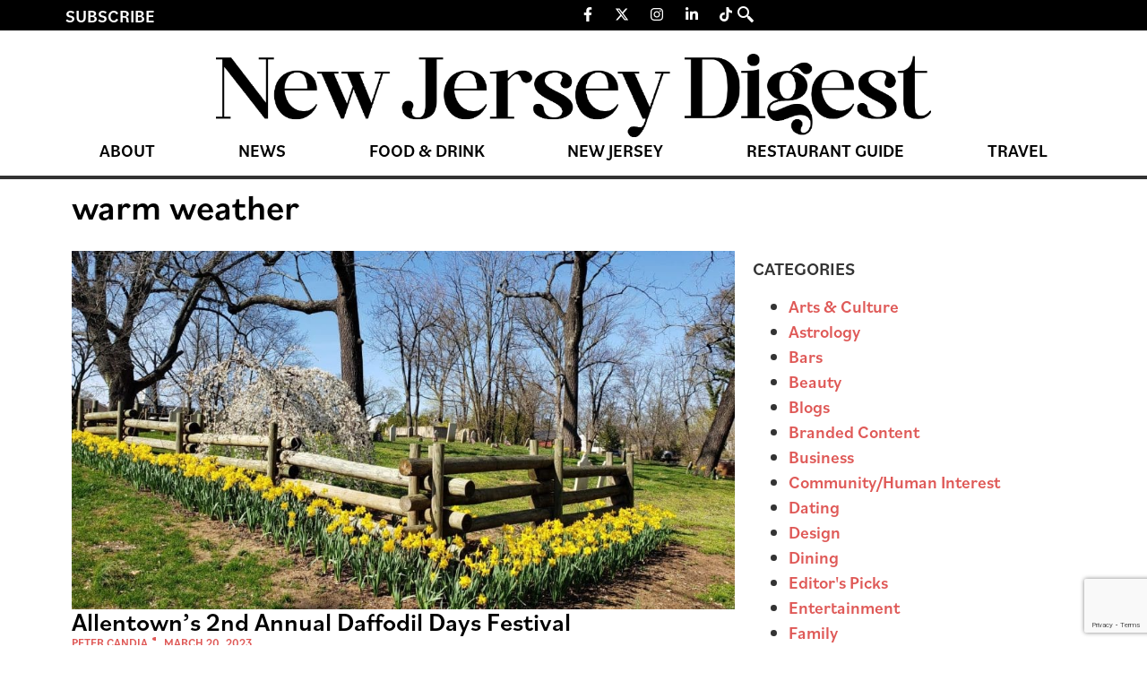

--- FILE ---
content_type: text/html; charset=utf-8
request_url: https://www.google.com/recaptcha/api2/anchor?ar=1&k=6LeG7HMrAAAAAPiFYXyzYwWsOimZmgKia3t31pUV&co=aHR0cHM6Ly90aGVkaWdlc3RvbmxpbmUuY29tOjQ0Mw..&hl=en&v=PoyoqOPhxBO7pBk68S4YbpHZ&size=invisible&anchor-ms=20000&execute-ms=30000&cb=9meaytnwerws
body_size: 48657
content:
<!DOCTYPE HTML><html dir="ltr" lang="en"><head><meta http-equiv="Content-Type" content="text/html; charset=UTF-8">
<meta http-equiv="X-UA-Compatible" content="IE=edge">
<title>reCAPTCHA</title>
<style type="text/css">
/* cyrillic-ext */
@font-face {
  font-family: 'Roboto';
  font-style: normal;
  font-weight: 400;
  font-stretch: 100%;
  src: url(//fonts.gstatic.com/s/roboto/v48/KFO7CnqEu92Fr1ME7kSn66aGLdTylUAMa3GUBHMdazTgWw.woff2) format('woff2');
  unicode-range: U+0460-052F, U+1C80-1C8A, U+20B4, U+2DE0-2DFF, U+A640-A69F, U+FE2E-FE2F;
}
/* cyrillic */
@font-face {
  font-family: 'Roboto';
  font-style: normal;
  font-weight: 400;
  font-stretch: 100%;
  src: url(//fonts.gstatic.com/s/roboto/v48/KFO7CnqEu92Fr1ME7kSn66aGLdTylUAMa3iUBHMdazTgWw.woff2) format('woff2');
  unicode-range: U+0301, U+0400-045F, U+0490-0491, U+04B0-04B1, U+2116;
}
/* greek-ext */
@font-face {
  font-family: 'Roboto';
  font-style: normal;
  font-weight: 400;
  font-stretch: 100%;
  src: url(//fonts.gstatic.com/s/roboto/v48/KFO7CnqEu92Fr1ME7kSn66aGLdTylUAMa3CUBHMdazTgWw.woff2) format('woff2');
  unicode-range: U+1F00-1FFF;
}
/* greek */
@font-face {
  font-family: 'Roboto';
  font-style: normal;
  font-weight: 400;
  font-stretch: 100%;
  src: url(//fonts.gstatic.com/s/roboto/v48/KFO7CnqEu92Fr1ME7kSn66aGLdTylUAMa3-UBHMdazTgWw.woff2) format('woff2');
  unicode-range: U+0370-0377, U+037A-037F, U+0384-038A, U+038C, U+038E-03A1, U+03A3-03FF;
}
/* math */
@font-face {
  font-family: 'Roboto';
  font-style: normal;
  font-weight: 400;
  font-stretch: 100%;
  src: url(//fonts.gstatic.com/s/roboto/v48/KFO7CnqEu92Fr1ME7kSn66aGLdTylUAMawCUBHMdazTgWw.woff2) format('woff2');
  unicode-range: U+0302-0303, U+0305, U+0307-0308, U+0310, U+0312, U+0315, U+031A, U+0326-0327, U+032C, U+032F-0330, U+0332-0333, U+0338, U+033A, U+0346, U+034D, U+0391-03A1, U+03A3-03A9, U+03B1-03C9, U+03D1, U+03D5-03D6, U+03F0-03F1, U+03F4-03F5, U+2016-2017, U+2034-2038, U+203C, U+2040, U+2043, U+2047, U+2050, U+2057, U+205F, U+2070-2071, U+2074-208E, U+2090-209C, U+20D0-20DC, U+20E1, U+20E5-20EF, U+2100-2112, U+2114-2115, U+2117-2121, U+2123-214F, U+2190, U+2192, U+2194-21AE, U+21B0-21E5, U+21F1-21F2, U+21F4-2211, U+2213-2214, U+2216-22FF, U+2308-230B, U+2310, U+2319, U+231C-2321, U+2336-237A, U+237C, U+2395, U+239B-23B7, U+23D0, U+23DC-23E1, U+2474-2475, U+25AF, U+25B3, U+25B7, U+25BD, U+25C1, U+25CA, U+25CC, U+25FB, U+266D-266F, U+27C0-27FF, U+2900-2AFF, U+2B0E-2B11, U+2B30-2B4C, U+2BFE, U+3030, U+FF5B, U+FF5D, U+1D400-1D7FF, U+1EE00-1EEFF;
}
/* symbols */
@font-face {
  font-family: 'Roboto';
  font-style: normal;
  font-weight: 400;
  font-stretch: 100%;
  src: url(//fonts.gstatic.com/s/roboto/v48/KFO7CnqEu92Fr1ME7kSn66aGLdTylUAMaxKUBHMdazTgWw.woff2) format('woff2');
  unicode-range: U+0001-000C, U+000E-001F, U+007F-009F, U+20DD-20E0, U+20E2-20E4, U+2150-218F, U+2190, U+2192, U+2194-2199, U+21AF, U+21E6-21F0, U+21F3, U+2218-2219, U+2299, U+22C4-22C6, U+2300-243F, U+2440-244A, U+2460-24FF, U+25A0-27BF, U+2800-28FF, U+2921-2922, U+2981, U+29BF, U+29EB, U+2B00-2BFF, U+4DC0-4DFF, U+FFF9-FFFB, U+10140-1018E, U+10190-1019C, U+101A0, U+101D0-101FD, U+102E0-102FB, U+10E60-10E7E, U+1D2C0-1D2D3, U+1D2E0-1D37F, U+1F000-1F0FF, U+1F100-1F1AD, U+1F1E6-1F1FF, U+1F30D-1F30F, U+1F315, U+1F31C, U+1F31E, U+1F320-1F32C, U+1F336, U+1F378, U+1F37D, U+1F382, U+1F393-1F39F, U+1F3A7-1F3A8, U+1F3AC-1F3AF, U+1F3C2, U+1F3C4-1F3C6, U+1F3CA-1F3CE, U+1F3D4-1F3E0, U+1F3ED, U+1F3F1-1F3F3, U+1F3F5-1F3F7, U+1F408, U+1F415, U+1F41F, U+1F426, U+1F43F, U+1F441-1F442, U+1F444, U+1F446-1F449, U+1F44C-1F44E, U+1F453, U+1F46A, U+1F47D, U+1F4A3, U+1F4B0, U+1F4B3, U+1F4B9, U+1F4BB, U+1F4BF, U+1F4C8-1F4CB, U+1F4D6, U+1F4DA, U+1F4DF, U+1F4E3-1F4E6, U+1F4EA-1F4ED, U+1F4F7, U+1F4F9-1F4FB, U+1F4FD-1F4FE, U+1F503, U+1F507-1F50B, U+1F50D, U+1F512-1F513, U+1F53E-1F54A, U+1F54F-1F5FA, U+1F610, U+1F650-1F67F, U+1F687, U+1F68D, U+1F691, U+1F694, U+1F698, U+1F6AD, U+1F6B2, U+1F6B9-1F6BA, U+1F6BC, U+1F6C6-1F6CF, U+1F6D3-1F6D7, U+1F6E0-1F6EA, U+1F6F0-1F6F3, U+1F6F7-1F6FC, U+1F700-1F7FF, U+1F800-1F80B, U+1F810-1F847, U+1F850-1F859, U+1F860-1F887, U+1F890-1F8AD, U+1F8B0-1F8BB, U+1F8C0-1F8C1, U+1F900-1F90B, U+1F93B, U+1F946, U+1F984, U+1F996, U+1F9E9, U+1FA00-1FA6F, U+1FA70-1FA7C, U+1FA80-1FA89, U+1FA8F-1FAC6, U+1FACE-1FADC, U+1FADF-1FAE9, U+1FAF0-1FAF8, U+1FB00-1FBFF;
}
/* vietnamese */
@font-face {
  font-family: 'Roboto';
  font-style: normal;
  font-weight: 400;
  font-stretch: 100%;
  src: url(//fonts.gstatic.com/s/roboto/v48/KFO7CnqEu92Fr1ME7kSn66aGLdTylUAMa3OUBHMdazTgWw.woff2) format('woff2');
  unicode-range: U+0102-0103, U+0110-0111, U+0128-0129, U+0168-0169, U+01A0-01A1, U+01AF-01B0, U+0300-0301, U+0303-0304, U+0308-0309, U+0323, U+0329, U+1EA0-1EF9, U+20AB;
}
/* latin-ext */
@font-face {
  font-family: 'Roboto';
  font-style: normal;
  font-weight: 400;
  font-stretch: 100%;
  src: url(//fonts.gstatic.com/s/roboto/v48/KFO7CnqEu92Fr1ME7kSn66aGLdTylUAMa3KUBHMdazTgWw.woff2) format('woff2');
  unicode-range: U+0100-02BA, U+02BD-02C5, U+02C7-02CC, U+02CE-02D7, U+02DD-02FF, U+0304, U+0308, U+0329, U+1D00-1DBF, U+1E00-1E9F, U+1EF2-1EFF, U+2020, U+20A0-20AB, U+20AD-20C0, U+2113, U+2C60-2C7F, U+A720-A7FF;
}
/* latin */
@font-face {
  font-family: 'Roboto';
  font-style: normal;
  font-weight: 400;
  font-stretch: 100%;
  src: url(//fonts.gstatic.com/s/roboto/v48/KFO7CnqEu92Fr1ME7kSn66aGLdTylUAMa3yUBHMdazQ.woff2) format('woff2');
  unicode-range: U+0000-00FF, U+0131, U+0152-0153, U+02BB-02BC, U+02C6, U+02DA, U+02DC, U+0304, U+0308, U+0329, U+2000-206F, U+20AC, U+2122, U+2191, U+2193, U+2212, U+2215, U+FEFF, U+FFFD;
}
/* cyrillic-ext */
@font-face {
  font-family: 'Roboto';
  font-style: normal;
  font-weight: 500;
  font-stretch: 100%;
  src: url(//fonts.gstatic.com/s/roboto/v48/KFO7CnqEu92Fr1ME7kSn66aGLdTylUAMa3GUBHMdazTgWw.woff2) format('woff2');
  unicode-range: U+0460-052F, U+1C80-1C8A, U+20B4, U+2DE0-2DFF, U+A640-A69F, U+FE2E-FE2F;
}
/* cyrillic */
@font-face {
  font-family: 'Roboto';
  font-style: normal;
  font-weight: 500;
  font-stretch: 100%;
  src: url(//fonts.gstatic.com/s/roboto/v48/KFO7CnqEu92Fr1ME7kSn66aGLdTylUAMa3iUBHMdazTgWw.woff2) format('woff2');
  unicode-range: U+0301, U+0400-045F, U+0490-0491, U+04B0-04B1, U+2116;
}
/* greek-ext */
@font-face {
  font-family: 'Roboto';
  font-style: normal;
  font-weight: 500;
  font-stretch: 100%;
  src: url(//fonts.gstatic.com/s/roboto/v48/KFO7CnqEu92Fr1ME7kSn66aGLdTylUAMa3CUBHMdazTgWw.woff2) format('woff2');
  unicode-range: U+1F00-1FFF;
}
/* greek */
@font-face {
  font-family: 'Roboto';
  font-style: normal;
  font-weight: 500;
  font-stretch: 100%;
  src: url(//fonts.gstatic.com/s/roboto/v48/KFO7CnqEu92Fr1ME7kSn66aGLdTylUAMa3-UBHMdazTgWw.woff2) format('woff2');
  unicode-range: U+0370-0377, U+037A-037F, U+0384-038A, U+038C, U+038E-03A1, U+03A3-03FF;
}
/* math */
@font-face {
  font-family: 'Roboto';
  font-style: normal;
  font-weight: 500;
  font-stretch: 100%;
  src: url(//fonts.gstatic.com/s/roboto/v48/KFO7CnqEu92Fr1ME7kSn66aGLdTylUAMawCUBHMdazTgWw.woff2) format('woff2');
  unicode-range: U+0302-0303, U+0305, U+0307-0308, U+0310, U+0312, U+0315, U+031A, U+0326-0327, U+032C, U+032F-0330, U+0332-0333, U+0338, U+033A, U+0346, U+034D, U+0391-03A1, U+03A3-03A9, U+03B1-03C9, U+03D1, U+03D5-03D6, U+03F0-03F1, U+03F4-03F5, U+2016-2017, U+2034-2038, U+203C, U+2040, U+2043, U+2047, U+2050, U+2057, U+205F, U+2070-2071, U+2074-208E, U+2090-209C, U+20D0-20DC, U+20E1, U+20E5-20EF, U+2100-2112, U+2114-2115, U+2117-2121, U+2123-214F, U+2190, U+2192, U+2194-21AE, U+21B0-21E5, U+21F1-21F2, U+21F4-2211, U+2213-2214, U+2216-22FF, U+2308-230B, U+2310, U+2319, U+231C-2321, U+2336-237A, U+237C, U+2395, U+239B-23B7, U+23D0, U+23DC-23E1, U+2474-2475, U+25AF, U+25B3, U+25B7, U+25BD, U+25C1, U+25CA, U+25CC, U+25FB, U+266D-266F, U+27C0-27FF, U+2900-2AFF, U+2B0E-2B11, U+2B30-2B4C, U+2BFE, U+3030, U+FF5B, U+FF5D, U+1D400-1D7FF, U+1EE00-1EEFF;
}
/* symbols */
@font-face {
  font-family: 'Roboto';
  font-style: normal;
  font-weight: 500;
  font-stretch: 100%;
  src: url(//fonts.gstatic.com/s/roboto/v48/KFO7CnqEu92Fr1ME7kSn66aGLdTylUAMaxKUBHMdazTgWw.woff2) format('woff2');
  unicode-range: U+0001-000C, U+000E-001F, U+007F-009F, U+20DD-20E0, U+20E2-20E4, U+2150-218F, U+2190, U+2192, U+2194-2199, U+21AF, U+21E6-21F0, U+21F3, U+2218-2219, U+2299, U+22C4-22C6, U+2300-243F, U+2440-244A, U+2460-24FF, U+25A0-27BF, U+2800-28FF, U+2921-2922, U+2981, U+29BF, U+29EB, U+2B00-2BFF, U+4DC0-4DFF, U+FFF9-FFFB, U+10140-1018E, U+10190-1019C, U+101A0, U+101D0-101FD, U+102E0-102FB, U+10E60-10E7E, U+1D2C0-1D2D3, U+1D2E0-1D37F, U+1F000-1F0FF, U+1F100-1F1AD, U+1F1E6-1F1FF, U+1F30D-1F30F, U+1F315, U+1F31C, U+1F31E, U+1F320-1F32C, U+1F336, U+1F378, U+1F37D, U+1F382, U+1F393-1F39F, U+1F3A7-1F3A8, U+1F3AC-1F3AF, U+1F3C2, U+1F3C4-1F3C6, U+1F3CA-1F3CE, U+1F3D4-1F3E0, U+1F3ED, U+1F3F1-1F3F3, U+1F3F5-1F3F7, U+1F408, U+1F415, U+1F41F, U+1F426, U+1F43F, U+1F441-1F442, U+1F444, U+1F446-1F449, U+1F44C-1F44E, U+1F453, U+1F46A, U+1F47D, U+1F4A3, U+1F4B0, U+1F4B3, U+1F4B9, U+1F4BB, U+1F4BF, U+1F4C8-1F4CB, U+1F4D6, U+1F4DA, U+1F4DF, U+1F4E3-1F4E6, U+1F4EA-1F4ED, U+1F4F7, U+1F4F9-1F4FB, U+1F4FD-1F4FE, U+1F503, U+1F507-1F50B, U+1F50D, U+1F512-1F513, U+1F53E-1F54A, U+1F54F-1F5FA, U+1F610, U+1F650-1F67F, U+1F687, U+1F68D, U+1F691, U+1F694, U+1F698, U+1F6AD, U+1F6B2, U+1F6B9-1F6BA, U+1F6BC, U+1F6C6-1F6CF, U+1F6D3-1F6D7, U+1F6E0-1F6EA, U+1F6F0-1F6F3, U+1F6F7-1F6FC, U+1F700-1F7FF, U+1F800-1F80B, U+1F810-1F847, U+1F850-1F859, U+1F860-1F887, U+1F890-1F8AD, U+1F8B0-1F8BB, U+1F8C0-1F8C1, U+1F900-1F90B, U+1F93B, U+1F946, U+1F984, U+1F996, U+1F9E9, U+1FA00-1FA6F, U+1FA70-1FA7C, U+1FA80-1FA89, U+1FA8F-1FAC6, U+1FACE-1FADC, U+1FADF-1FAE9, U+1FAF0-1FAF8, U+1FB00-1FBFF;
}
/* vietnamese */
@font-face {
  font-family: 'Roboto';
  font-style: normal;
  font-weight: 500;
  font-stretch: 100%;
  src: url(//fonts.gstatic.com/s/roboto/v48/KFO7CnqEu92Fr1ME7kSn66aGLdTylUAMa3OUBHMdazTgWw.woff2) format('woff2');
  unicode-range: U+0102-0103, U+0110-0111, U+0128-0129, U+0168-0169, U+01A0-01A1, U+01AF-01B0, U+0300-0301, U+0303-0304, U+0308-0309, U+0323, U+0329, U+1EA0-1EF9, U+20AB;
}
/* latin-ext */
@font-face {
  font-family: 'Roboto';
  font-style: normal;
  font-weight: 500;
  font-stretch: 100%;
  src: url(//fonts.gstatic.com/s/roboto/v48/KFO7CnqEu92Fr1ME7kSn66aGLdTylUAMa3KUBHMdazTgWw.woff2) format('woff2');
  unicode-range: U+0100-02BA, U+02BD-02C5, U+02C7-02CC, U+02CE-02D7, U+02DD-02FF, U+0304, U+0308, U+0329, U+1D00-1DBF, U+1E00-1E9F, U+1EF2-1EFF, U+2020, U+20A0-20AB, U+20AD-20C0, U+2113, U+2C60-2C7F, U+A720-A7FF;
}
/* latin */
@font-face {
  font-family: 'Roboto';
  font-style: normal;
  font-weight: 500;
  font-stretch: 100%;
  src: url(//fonts.gstatic.com/s/roboto/v48/KFO7CnqEu92Fr1ME7kSn66aGLdTylUAMa3yUBHMdazQ.woff2) format('woff2');
  unicode-range: U+0000-00FF, U+0131, U+0152-0153, U+02BB-02BC, U+02C6, U+02DA, U+02DC, U+0304, U+0308, U+0329, U+2000-206F, U+20AC, U+2122, U+2191, U+2193, U+2212, U+2215, U+FEFF, U+FFFD;
}
/* cyrillic-ext */
@font-face {
  font-family: 'Roboto';
  font-style: normal;
  font-weight: 900;
  font-stretch: 100%;
  src: url(//fonts.gstatic.com/s/roboto/v48/KFO7CnqEu92Fr1ME7kSn66aGLdTylUAMa3GUBHMdazTgWw.woff2) format('woff2');
  unicode-range: U+0460-052F, U+1C80-1C8A, U+20B4, U+2DE0-2DFF, U+A640-A69F, U+FE2E-FE2F;
}
/* cyrillic */
@font-face {
  font-family: 'Roboto';
  font-style: normal;
  font-weight: 900;
  font-stretch: 100%;
  src: url(//fonts.gstatic.com/s/roboto/v48/KFO7CnqEu92Fr1ME7kSn66aGLdTylUAMa3iUBHMdazTgWw.woff2) format('woff2');
  unicode-range: U+0301, U+0400-045F, U+0490-0491, U+04B0-04B1, U+2116;
}
/* greek-ext */
@font-face {
  font-family: 'Roboto';
  font-style: normal;
  font-weight: 900;
  font-stretch: 100%;
  src: url(//fonts.gstatic.com/s/roboto/v48/KFO7CnqEu92Fr1ME7kSn66aGLdTylUAMa3CUBHMdazTgWw.woff2) format('woff2');
  unicode-range: U+1F00-1FFF;
}
/* greek */
@font-face {
  font-family: 'Roboto';
  font-style: normal;
  font-weight: 900;
  font-stretch: 100%;
  src: url(//fonts.gstatic.com/s/roboto/v48/KFO7CnqEu92Fr1ME7kSn66aGLdTylUAMa3-UBHMdazTgWw.woff2) format('woff2');
  unicode-range: U+0370-0377, U+037A-037F, U+0384-038A, U+038C, U+038E-03A1, U+03A3-03FF;
}
/* math */
@font-face {
  font-family: 'Roboto';
  font-style: normal;
  font-weight: 900;
  font-stretch: 100%;
  src: url(//fonts.gstatic.com/s/roboto/v48/KFO7CnqEu92Fr1ME7kSn66aGLdTylUAMawCUBHMdazTgWw.woff2) format('woff2');
  unicode-range: U+0302-0303, U+0305, U+0307-0308, U+0310, U+0312, U+0315, U+031A, U+0326-0327, U+032C, U+032F-0330, U+0332-0333, U+0338, U+033A, U+0346, U+034D, U+0391-03A1, U+03A3-03A9, U+03B1-03C9, U+03D1, U+03D5-03D6, U+03F0-03F1, U+03F4-03F5, U+2016-2017, U+2034-2038, U+203C, U+2040, U+2043, U+2047, U+2050, U+2057, U+205F, U+2070-2071, U+2074-208E, U+2090-209C, U+20D0-20DC, U+20E1, U+20E5-20EF, U+2100-2112, U+2114-2115, U+2117-2121, U+2123-214F, U+2190, U+2192, U+2194-21AE, U+21B0-21E5, U+21F1-21F2, U+21F4-2211, U+2213-2214, U+2216-22FF, U+2308-230B, U+2310, U+2319, U+231C-2321, U+2336-237A, U+237C, U+2395, U+239B-23B7, U+23D0, U+23DC-23E1, U+2474-2475, U+25AF, U+25B3, U+25B7, U+25BD, U+25C1, U+25CA, U+25CC, U+25FB, U+266D-266F, U+27C0-27FF, U+2900-2AFF, U+2B0E-2B11, U+2B30-2B4C, U+2BFE, U+3030, U+FF5B, U+FF5D, U+1D400-1D7FF, U+1EE00-1EEFF;
}
/* symbols */
@font-face {
  font-family: 'Roboto';
  font-style: normal;
  font-weight: 900;
  font-stretch: 100%;
  src: url(//fonts.gstatic.com/s/roboto/v48/KFO7CnqEu92Fr1ME7kSn66aGLdTylUAMaxKUBHMdazTgWw.woff2) format('woff2');
  unicode-range: U+0001-000C, U+000E-001F, U+007F-009F, U+20DD-20E0, U+20E2-20E4, U+2150-218F, U+2190, U+2192, U+2194-2199, U+21AF, U+21E6-21F0, U+21F3, U+2218-2219, U+2299, U+22C4-22C6, U+2300-243F, U+2440-244A, U+2460-24FF, U+25A0-27BF, U+2800-28FF, U+2921-2922, U+2981, U+29BF, U+29EB, U+2B00-2BFF, U+4DC0-4DFF, U+FFF9-FFFB, U+10140-1018E, U+10190-1019C, U+101A0, U+101D0-101FD, U+102E0-102FB, U+10E60-10E7E, U+1D2C0-1D2D3, U+1D2E0-1D37F, U+1F000-1F0FF, U+1F100-1F1AD, U+1F1E6-1F1FF, U+1F30D-1F30F, U+1F315, U+1F31C, U+1F31E, U+1F320-1F32C, U+1F336, U+1F378, U+1F37D, U+1F382, U+1F393-1F39F, U+1F3A7-1F3A8, U+1F3AC-1F3AF, U+1F3C2, U+1F3C4-1F3C6, U+1F3CA-1F3CE, U+1F3D4-1F3E0, U+1F3ED, U+1F3F1-1F3F3, U+1F3F5-1F3F7, U+1F408, U+1F415, U+1F41F, U+1F426, U+1F43F, U+1F441-1F442, U+1F444, U+1F446-1F449, U+1F44C-1F44E, U+1F453, U+1F46A, U+1F47D, U+1F4A3, U+1F4B0, U+1F4B3, U+1F4B9, U+1F4BB, U+1F4BF, U+1F4C8-1F4CB, U+1F4D6, U+1F4DA, U+1F4DF, U+1F4E3-1F4E6, U+1F4EA-1F4ED, U+1F4F7, U+1F4F9-1F4FB, U+1F4FD-1F4FE, U+1F503, U+1F507-1F50B, U+1F50D, U+1F512-1F513, U+1F53E-1F54A, U+1F54F-1F5FA, U+1F610, U+1F650-1F67F, U+1F687, U+1F68D, U+1F691, U+1F694, U+1F698, U+1F6AD, U+1F6B2, U+1F6B9-1F6BA, U+1F6BC, U+1F6C6-1F6CF, U+1F6D3-1F6D7, U+1F6E0-1F6EA, U+1F6F0-1F6F3, U+1F6F7-1F6FC, U+1F700-1F7FF, U+1F800-1F80B, U+1F810-1F847, U+1F850-1F859, U+1F860-1F887, U+1F890-1F8AD, U+1F8B0-1F8BB, U+1F8C0-1F8C1, U+1F900-1F90B, U+1F93B, U+1F946, U+1F984, U+1F996, U+1F9E9, U+1FA00-1FA6F, U+1FA70-1FA7C, U+1FA80-1FA89, U+1FA8F-1FAC6, U+1FACE-1FADC, U+1FADF-1FAE9, U+1FAF0-1FAF8, U+1FB00-1FBFF;
}
/* vietnamese */
@font-face {
  font-family: 'Roboto';
  font-style: normal;
  font-weight: 900;
  font-stretch: 100%;
  src: url(//fonts.gstatic.com/s/roboto/v48/KFO7CnqEu92Fr1ME7kSn66aGLdTylUAMa3OUBHMdazTgWw.woff2) format('woff2');
  unicode-range: U+0102-0103, U+0110-0111, U+0128-0129, U+0168-0169, U+01A0-01A1, U+01AF-01B0, U+0300-0301, U+0303-0304, U+0308-0309, U+0323, U+0329, U+1EA0-1EF9, U+20AB;
}
/* latin-ext */
@font-face {
  font-family: 'Roboto';
  font-style: normal;
  font-weight: 900;
  font-stretch: 100%;
  src: url(//fonts.gstatic.com/s/roboto/v48/KFO7CnqEu92Fr1ME7kSn66aGLdTylUAMa3KUBHMdazTgWw.woff2) format('woff2');
  unicode-range: U+0100-02BA, U+02BD-02C5, U+02C7-02CC, U+02CE-02D7, U+02DD-02FF, U+0304, U+0308, U+0329, U+1D00-1DBF, U+1E00-1E9F, U+1EF2-1EFF, U+2020, U+20A0-20AB, U+20AD-20C0, U+2113, U+2C60-2C7F, U+A720-A7FF;
}
/* latin */
@font-face {
  font-family: 'Roboto';
  font-style: normal;
  font-weight: 900;
  font-stretch: 100%;
  src: url(//fonts.gstatic.com/s/roboto/v48/KFO7CnqEu92Fr1ME7kSn66aGLdTylUAMa3yUBHMdazQ.woff2) format('woff2');
  unicode-range: U+0000-00FF, U+0131, U+0152-0153, U+02BB-02BC, U+02C6, U+02DA, U+02DC, U+0304, U+0308, U+0329, U+2000-206F, U+20AC, U+2122, U+2191, U+2193, U+2212, U+2215, U+FEFF, U+FFFD;
}

</style>
<link rel="stylesheet" type="text/css" href="https://www.gstatic.com/recaptcha/releases/PoyoqOPhxBO7pBk68S4YbpHZ/styles__ltr.css">
<script nonce="MnsdHILLqKkJxBWYBWwAdA" type="text/javascript">window['__recaptcha_api'] = 'https://www.google.com/recaptcha/api2/';</script>
<script type="text/javascript" src="https://www.gstatic.com/recaptcha/releases/PoyoqOPhxBO7pBk68S4YbpHZ/recaptcha__en.js" nonce="MnsdHILLqKkJxBWYBWwAdA">
      
    </script></head>
<body><div id="rc-anchor-alert" class="rc-anchor-alert"></div>
<input type="hidden" id="recaptcha-token" value="[base64]">
<script type="text/javascript" nonce="MnsdHILLqKkJxBWYBWwAdA">
      recaptcha.anchor.Main.init("[\x22ainput\x22,[\x22bgdata\x22,\x22\x22,\[base64]/[base64]/bmV3IFpbdF0obVswXSk6Sz09Mj9uZXcgWlt0XShtWzBdLG1bMV0pOks9PTM/bmV3IFpbdF0obVswXSxtWzFdLG1bMl0pOks9PTQ/[base64]/[base64]/[base64]/[base64]/[base64]/[base64]/[base64]/[base64]/[base64]/[base64]/[base64]/[base64]/[base64]/[base64]\\u003d\\u003d\x22,\[base64]\\u003d\\u003d\x22,\x22w5AlEcOwL8ObZ8K/woINDMOAHsKEdsOxwrzCisKPTRo2ajBQLBt0wppMwq7DlMKSZcOERTfDlsKJb2EERsOROsO4w4HCpsKjaAByw6nCmhHDi2fCosO+wojDhyFbw6UEOyTClW3Dl8KSwqpGBDIoAx3Dm1fCgz/CmMKLUMKHwo7CgRcIwoDCh8KPX8KMG8OSwppeGMOPD3sLEMOMwoJNIxt5C8OFw51IGV5jw6PDtmkIw5rDusK9BsOLRULDkWIzZ1rDlhNkbcOxdsKCFsO+w4XDpsKmMzkBYsKxcDjDosKBwpJsSkoUc8OqCwd+wpzCisKLecKAH8KBw57CisOnP8KrecKEw6bCj8O/wqpFw5jCtWghTBBDYcKtZMKkZlbDncO6w4JWOCYcw6nCocKmTcKVLnLCvMOofWN+wqwDScKND8K6woIhw6EPKcONw4N3woMxwqvDtMO0LgQ9HMO9UyfCvnHCvsO9wpROwrEXwo0/w5jDosOJw5HCpULDswXDicOkcMKdIgdmR0PDvg/[base64]/dWQ9woPDicOBwpFNw5nDicKHw5sRwr3Cp2TDskRGKBd/w4EGwr/Co1/CnzTClFpRZUccfMOKJsO7wrXChBLDqRPCjsOdRUEsUsKhQiEGw5gJV1tgwrY1wqnCt8KFw6XDgsObTSREw6nCkMOhw55nF8KpGhzCnsO3w6UjwpYvRQPDgsO2BTxEJA/DpjHClSIaw4YDwrwiJMOcwqdUYMOFw58qbsOVw7ouOlsVDRJywrLCoBIfSnDClHABKsKVWBwGOUhtbw91G8OTw4bCqcK+w4Fsw7E1bcKmNcOtwqVBwrHDisOOLgweAjnDjcOIw4JKZcO9wp/CmEZbw4TDpxHCtsKDFsKFw4VeHkM/AjtNwrBoZALDtsK3OcOmScKCdsKkwpbDv8OYeHBDChHCmsO2UX/CoW/DnwA6w7hbCMOxwqFHw4rCvkRxw7HDmsKqwrZUGsKEwpnCk3TDlsK9w7Z9PDQFwoTCscO6wrPCiQI3WW0+KWPCjsKMwrHCqMOCwp1Kw7IUw5TChMOJw4FWd0/CkU/[base64]/[base64]/[base64]/Dm8OdfMOrwqzDg8Kiwp8cQsOLIsO2w4jDqiHCoMORwqDCvUXDnAsOO8OATMKcHcKZw500w7/DhnhuNMOWw5vDuXU8PcOewpLDtsOeIcODw4zDm8OHw75OZHRlwq0IC8Orw7nDvAUrwrbDkUnCuw/[base64]/CgsOJwqxZLUd6RsO5w6DCssOhOlE9wpXCscOPw5vCmsKAwqwKLMO0TMOxw5s/w5LDqE5gYxxDI8O0bHHCucO9ZF5Zw4nCqsKrw7t8ByPCgAjCj8OfJMOOVCvCuj97w6sqOlTDiMO5fsKdMVNVXsKxKk1owqofw7nCksO3XDrCn1h/w7XDosKcwrUtwqfDkMOzwoPDiWnDlA9pwrDCj8OWwow9B09Yw5NFw64Gw5XCo1hVU1/CvwHDux1YHS8gB8OlQ0ovwotGYC9FbxnDkkMZwp/DqMKPw6ABPTbDv2IIwoQQw7HCny1MX8K2VhtUwp1BHsKrw7kHw4vCo3srwobDksOsBDLDiQLDsmRkwqYtLsKvw6Ahwo/[base64]/DnRAWEMKNw4nCljhFZ1rDtQbDmsKgwoYvwrYCB3BfR8KGwqNnw5BAw6MtUysbYsOrwpoLw4HDm8OTCcOydkJ1WsOPPB9JdjHCi8O9BMOPA8OPX8KDw6bCsMOVw6kTw7Eiw6XCrVtAcR97wpnDjsKRwr5lw5UWekcGw5DCpEfDk8OgSEbChsOTw4zCtS/CqVDDn8K2NMOgXsO3WMO2wp4Wwrh2MxPCicOncsKvNQxEGMKnecOxwr/Cu8Ohw5ZpXE7CusOCwp9hRcK4w4fDl2zCjHwgwqFyw7clwonDlklrw7LCr23CgMOJGA8IMkI3w43DvUEYw4pNHzIVBnh3wrdAwqDDskPDsnvCqA5GwqFrwo4bwrFwTcKZcF/[base64]/CncOgSWbClcKtZMO9wpoBwqXCs3B/[base64]/wonDm1HDvsO7wqY4w6/Dl8KfHcKoMMOkTDLDkjMuw4bDsMOlwrHCncOoQsO8Jy9AwqZ9HHTDksOswrRSw4XDrHbCuEfCqMOUdMOFw7MDw458VlLCtGPDmglFXy/Cq2PDmsKRGHDDuQN4w5DCs8OKw6DCtkV8w7lTLFXChA13w7DDicOHLsOdTwETK2nCuz/CtcOJwqnDrcOSwpLCq8KOwo0nw7DClsOBAUIwwoISwrfCly3Dm8O5w5NyWsOYw7A1D8Kyw6pVw60AKnTDi8K3KsOofMO2wr/DtMO0wrpGcmc5w6vDoGEZV3nChMK1DRBsw4vDpMK+wqtHFcOrN0N2HcKEJcOZwqTCgMKqG8K5wpzCucK6Y8OTN8OWQQV5w4YsQAUZXMOsIQB/a13Cg8K5w7ssfGpuCsK3w7fCmQ8jCR8cIcKPw5vCn8OOwoPDn8KiLsOXw4/Di8K3b2HCm8Kbwr7CiMO2wrhQZ8OOwpXCgWnDuDbCmsOBw4jDjHvDtEE1BlwMw58xB8OXDMKAw61Sw4o1wprCkMOww6wxw7PDtGMCwrA/HMK1ZR/DiiNGw4xSwrZ7ZTLDiig+woo/YMKfwosqGMO9w7sMwq4RYMOfV2AQN8KEEcKmfEB3w4VXXFHDhsO6IMKow77CjgbDu2DCi8Onw4/[base64]/[base64]/[base64]/[base64]/w5XDr8KPwqDCrDnDu1cewpU+d8KkwqzDg2/ChMOMNMKLdGHCkMOQURhwwoTDncOycmvCtUwlwovDvQoSIVklOwRiw6dGdwgbw7HCtDATflnDnAnCqsOYw70xw7LDtMO2QcKHwpgTwqHCnDBvwo3Ds07ClxJZw6Zow4FJXMKnbcKKasKdwo5Ew43CqEFJwr/DqAdFw5gpw4gdCcORw55fD8KANsKww4FCMcOGGGnCpQzCrcKFw5IZCcOdwp3Do1TCoMKYVcOUYMKZw6ALAT4Xwpt3wqvDqcOEwqhfwq5WDXYkB07CscKJTsKpw6bDs8Kbw4BWwrhNFsOIEibCkMOmw5nCtcOLw7MoMMKfAz/Cm8KawoHDu1RPPsOOLCnCsSXCs8Ojezllw54dT8ObwpPCi2FbKW92wqnCrlbDtMOWw4vDpD/CtcObOyzDuUQrw7l8w73CkGjDhsOtwofCoMK0ZERjI8O6TH8ew6fDtsOFSxsyw641wrLCu8KnR0k2QcOqwqQGYMKnGiczw6DDvcOGwoJHUMOlJ8Kxwo0owrctb8Okw6MTw7HCm8OyNmPCnMKMw6xswqxhw6nCpsOjCGtaQMOxD8KiTm7CoQ/CjMKKwqUEwpJjwpvCgUgidXXCs8KJw7rDuMK/w4DCiioqHHsDw4gaw53Cg0JtJ3PCqWXDk8Ozw4bDnBrCmsO1F0zCucKPYiXDqcOXw4cdeMO7w7zCukfDu8K7EMKresObwrHDnkjCjcKga8O/w5XDnCl/w49lcsO1wrPDuX4lwpY0wqbDnU/DlCJXwp3DjEnCggYcT8OzIQ/DuChbEcOWOU0UPsK+F8KFECHCtSDDmcO1S2Bzw60Lwq8GCsKlw5jCqcKEayHCjsOSwrYdw78twoZ7WgzCiMOPwqEfwpvDoiXCumPChsOyM8KEeSJifD1Sw7fDpisxw4TDkMK8worDthhAKk7CjsOUBsKIw6VlWmo0VsK7NMKTOSZmDUDDvcO6SX9/wotNwognGcOTw4nDtcO9D8OTw4URU8O1wqPCoDrDqxB6HmNVJ8Kvw4wVw4Z8XlIPwqLDgErCksOdFcOAXB/[base64]/wq3Dm8KZw7kSworCrW3CmcKPw7IbwoLCo8KIbMOFwooHJXNQGC7DhsKBRMKjw7TCnFbDmcOaw6XDosOkwr3Dj3F5OATCkFXCpVVdWRJ/wr9wZcKNSH9sw7HCnkzDpEvCjcKWLMKQwoZjb8KAwo7Do1bDvRRdw6/CicOuJXhUwpHDsV50c8O3OC3Dh8ORBcOiwr02wrIMwrU5w4HDmTzCnMKbw6Emw5HCh8KXw4hSSAbCmSTCusOYw59Rw4TDu2bCgsKGwoHCuj5AQcK5wqJCw5kUw55pU13DnFNbdCfCqMO3w7nCpmtgwqkew4gIwoTCosOlWsKoPHHDtsOww7PClcOfeMKDYw/DinUbbsKOcGxOw63Ci3fDg8Oew415BB1bw6gXw6zCh8OHwo/Dh8Kzw4U2IMOewpJfwojDrcOQFcKlwq4YTH/CqSnCn8OlwojDiikBwpJoRMOJwr7ClsKuWMOGw79Bw47CtnwYFDFLLkcyIWPChsKLwpcECzXDj8KUIF3Cg0BHw7LDn8KcwojDo8KKaiQgDBF8EGs2YQvDhcOEGVcfwpPDn1bCqcK/KCNnw75Rw4hVw5/CtsOTw6pZXQdgWMOJOnccw4pYTcKfATHCjsOFw6MWwoDDhcOnR8KAwpfCkBHCtW10w5HDmMOxw6XCs0nCj8Kmw4LChsOzKMOnGsKxV8Kpwq/DusOvKsKYw7HCqsOwwpodRxrDiVjDlWlUw7NuIcOgwqZCC8OmwrcpbsKfPcOawrBCw4pYWS/[base64]/w65KwpJIw641wpXDtsKfDMOkw7/CjU93w744w4jCmCMmw4gZw77Cu8OfJTrCpxNOP8KDwq5kw5ASw7zCjADDmMO0w6A/FB1Kwpwpwph+wqAQU1gOwprCtcKKAcOTwr/ChiIWw6JmcBU3wpXCmsKUwrV/w6DDmkIRw4XDgFhnSMOKQsOSw5rCk3ZbwqvDqDY0MV7CuDcow54Hw7DDoRJhw6s8NQHCosKlwq3Ckk/Dp8KdwpoFfcK9ScKRTyMhwpTDiQzCscKtfSRMeRc6OSTCk1l7cFo/[base64]/w6TDv8KrwrgRwrPDqjZVwprChMOmDMK9wqodwpvDuAHDjMOkAXRDNsKOwp0Wdks5w6IaN25DEcOsIcORw5HDgcOBWxJ5EzIzOMK+w4tFw6pKCy7CjAp1wprDhEgCwr8Rw4/CmV05XHrCiMO7w7NKK8OGwpfDk23DucOiwrvDvcOlY8O4w7DCt3M8wqZfR8Kzw7/DtsOCHXkhw5rDo37ChcOdQRfDjsOHwpnDjcKEwofDvR7DicK8w4XCg3AiCEsQaWdsAsK9CBQuSSIiCBbCrmvDs3l6w5DDmTcRFsOHw7Q0wpbCkh3Dpy/DqcK4wolnJ2slTsKHVhLDncKPJFnDtcOjw712wr4kNsO+w7dmf8OzNTAkEsKVwpPDjDo7w4bCox3CvmXDrizCn8OGwrFqwo3DoTPDrixnw5oiwoLDvcONwqgUTWXDmMKbRg1wVGYTwrFrD3/Cs8OKYMKzPWBAwqBqwp5sG8KdFsOOw5HCl8Ofw7jDqCR/VsOLESXDhmh6Dw0AwotjYnELXcOObW1aQ3ZmY39+ZgA/O8OeMCsCwobDjlTDpMK5w5ISw5bCqh7DgF4pf8OUw7HCr0QHIcKYKXXCucOVwoBJw7DCpHEWwq/CncOjw6DDn8OBIsKGwqTDg1cqP8OzwpEuwrwmwqYnLUE7TW4LHMKcwrPDk8KjOMOWwqXClW15w5vCvWA3wr1Nw5oWw4IkFsONKMOwwq4+dcOdwrE4dDxswo4DOmZ3w50xJsOuwrfDhBHDiMKzwq/CpxDCuSbCk8OGS8OKIsKCwooiwrAlLMKNw5YrTsKywq0Ow6LDr3vDnzRuPh/[base64]/DoV/DlTPDt8O6DWXDoBvDvl7CiAnCr8ObwpQlw7oxQW49wq/CuHE+w4/DpcOBwrLDvl0vw7DDsVkGZ3JZw4tRQcKwwpPCrmjDplzDgMONw6YOwp1iaMK6w4bCqghpw7ode0g4wrZECFAnY0F6wr9GVsKCOsOcAFMlXcK1ZB7DqH3Ckg/DkMKwwrfCgcO7wqB9wrQ0R8ONfcOKGSQLwpJ/wp9tCk3Dn8ObHAVYwoLDgz/Cki/CjlrDrRzDksOvw7pEwqR7w4dpXDnCq23DhzLDosOAdyU8esO6RDsnTF3Dj0EJF2rCqkJAHsKrwotOWCYcZAjDkMKjG3BQwqjDgBjDusKZwq8jV0/Dn8KKO1jDkwMyVcKyd2oHw6HDl2bDpcKxwpJbw6MUAMK5c2TClMKEwq9tU3fCn8KNTiPDlsKWHMOLwrzChlMFwqrCoEhtw4cANcORFGDCmkTDuzrCo8KiPsOPw7cAf8ODKMOlLsOeNcKgT13CoB1wT8K9RMKGVUsOwqbDrMO4wq0mL8OGRFnDlMOKw5/Ch3wuXsOcw7dfwqwnwrXCtH4eC8KUwrJtH8OGwqQFUR1Xw5DDlcKIN8KXwpHDj8K0CMKAXibDrMOcwpVXwpTDocKvwoXDt8K8dcOCNBwzw745ZsOeaMO6MFskwoZzbRPDvhdIbn94w4LCocKzw6dkwprDk8KgQwLCln/CkcOXOMKuw4/CpmjDlMOVDsOxRcOQbXAnw7slW8ONFcKOacOswqjDgDLCv8KGw7JqfsKzHU7CoWdzwpBOFcODHXsZcsO2w7dWSgHDv3PDtH7CrlLCmGRZwps8w4zDnDjChScLw7N1w5XCqx3DuMO3UlnCgV3CisORwp/[base64]/Dv8OQBA7CvDrDgsOKRMOyUXwLe8Kna1LDlMOEYcKnw6l7fMOBeUbCsV8aR8KZw63Du1LDmcO+Ey0GJgjChikPw5geZcKXw5nDvTcqwoEbwrzDtgfCtE/Cvh7DqcKIwrBLOsKhFcOtw6AtwpTDpT/CssOPw5TDkMOHTMK5cMOdMxwcwpDClmbCrz/DjWR+w6NZw5DCkMOSw6hDH8KMA8OOw6bDpMKwe8Kvwr/ColDCqF7DvhrChE5Aw6led8OUw6xlUE41wrrDtQR6XjvDsnDCrMO1TH9ew7vClw/DiFoMw4lqwqnCksOtwrp6TMK+LMKDbcOmw6UowonCrhwNP8KdG8K+w47Cg8KpwonDrcKrcMKvw5TCmcOmw6XCk8Kfw7c0wrJ4TgU2EMKlw4TDtsOFH01CN1IEwp8GGyHCkcOSPcOZw4TCv8Oow6LDjMOvOsOPHSzCqsKIXMOnez/DtsK0wol3wovDvsO1w6rDqTzCoF7DtMK1aA7DiHTDiXxnwq3CrcOtw4Qcwr7CjMKRNcKTwrnCj8KCwpEpKcKPw7zDryLDtH7DrB/DtBXDk8OVd8K8w57DmsO3wqPDhcOEw6bDq2nCvsOnIsONUwbCuMODFMKowpIpOkdrKcO/[base64]/DrsOKwoIbw5nCuMOdw7PDncOhVcKnbmvCo8Kqw5zCkwXDjQ7Dq8KNw6XDshtTwoY4wqt3wpjDqsK6TRRqUwnDjMKhOw7CucK8w4LDpjg8w6LDpmXDtcKgwqrCvmTCrisYMl0Owq/DiUDCu0lpe8O2w5YMNzDCrBYhDMK7w6HDlW9/[base64]/[base64]/LsOzw6ULMgnDqMKKd8OdT8KwWEjCkjXCoAPDiXnCtMKIL8KQCsOFJXHDum/DpivDg8Ouwp7Cr8OZw5QGTsOiw6tENwnDl2vCmTXCrl7CtjgWeAbDicOEw4/CvsKgwo/[base64]/CisONwqRJdcOBwoE9w7Esw7nDv8O5FSJvMQLCvMOLw4fCl0nDq8OQbcKoCMOAfC3CrcKwP8O8FMKeZSHDixR6SlDCscOha8Ktw7HDvMK3LsORw5Ijw6wHwp/DvAN/aSTDpGrChyNKEMOZQcKMTsOJKsKzLMO9wrIqw4jDnhnCk8OecMOBwpfCm0jCosO/w7o1enMuw4kHwoHCnF/CsR/[base64]/Dh8Kkw55lPsKmw4JCZsKID8OxBsOZw5vDs8KLDXrChjxJMwwYwp4nYMONRhYFa8OYwrHDk8OQwqNfIsO5w7HDsQZ2wrbDg8O9w4PDh8Knwqh1w7nCp1vDkhfDv8K2wpvCp8KiwrXCpsOTwoDCucK0aVlWO8Khw5RMwq0fRUvCoX/Cs8K0wpvDgcOVEMKcwpnCn8O3QVU3YzctXsKdZcOBwpzDoTnCiTkjwr/CjsKVw7jDpj/[base64]/ClcOYwoLCtTHDg8OZw5BTw6vDiT/CqTZxDcOLworCkhVUKinCsmU0PsKXD8KnI8OeGwnDoilxw7LCpcOaLBXChC4Nb8OPFcKawq89anzDpFNRwq7CgzJcwrTDpik0ZcKUccOkKF3CtMKswqXDqyrDr3MsJsKsw57DncOAFjjCjMKIJsOmw6BkUwfDnnkOw7/[base64]/[base64]/DrcKrLXBYOFcbw5XCiUnDlifDsR3DgMOVY8KQT8Ksw4nCusO+M3xgwpPCtcKMEQFBwrjDmMOMwp/CrMKyP8KKT35sw4tWwpk7woPChMOawqghWm3DpcORwrxhQBFsw4IlKsKiVRfChER/dGhyw59rQ8OPRcKew6kQwoRUCcKQAT1owrFcwoXDkcK0Q2Rxw5bCl8Kkwq7DocOcEUXDoXITw47DlgUuW8O/NXlIYlnDoh/[base64]/[base64]/ChMOfwq7CmsOyN2PDmsOiwpM4w7XCiW3DtTAwwqXDmXE/w7fCjcOtR8KfwrbDqsKZAxYEwpDCmGIUGsO9wo0ubMOKwooecTVbPMOLA8KqSjfDilpnw5pKw4HDssK/wpQtc8O9w6/CrcOOwpPDs1DDhUhkwrDCs8KawpHDqMOXTsK1wqUYAngQbMKBwr7Dp31aChrCo8OSfVp/wqnDlTBIwpBSasKcbMKrQMOkEhARacK8w7DCrmNgw6UCAcO8wpkbVQjDjsOZwofCs8OhTMOEbnHCnydpwqEYw6xQJTLCrMKuD8Oow4oybsOKQkjCp8OSwo/CiRQGw5h2HMK5w6lFSMKSYW4dw4o8wpvCkMOzw4Fkw4Qew7UIdlbCtsKOwpjCs8O4wo49DMOkw7nCllQDwpXCvMOOwojDgFg4IMKgwrYgKBFZEcOcw6vDnMKmwp1EDApFw4xfw6XCvQLCuzNVU8OPw4nClSbCnsKPZ8Oeb8OVwrVIwrxLQTtEw7TCn3/CvMOyG8O5w4lGw793F8OowqJewrbDujtaLDYjQ3Row7x7OMKWw6p2w7vDgsORw6wLw7jDhGPClMKuwqnDiSbDvG87w7kEMHvDo2Bzw7XDtG/CgBHCuMOtwqnCu8KwMsKwwoxLwoYyVWdfRm4Aw6Fvw6fChVXCkcK8wpDCtsK3w5fDj8OEdQoBHTRHDmhaXmvCnsOXwpQ/[base64]/CucKnwoh8BCXCksOQek7DjR3CvMKtw5lnBsKLwq/CkcKvVsOXB33DtsKLw5kgw5vCk8Kew4TDmwHCuUx3wpoAwqY9wpbDmcKhwoLCosKbdsKpbcKuw49Ow6fDtsOzwr4Nw6nCojodGcKnBcKZN1/CsMOlCEbCjsOCw7EGw6pkw5MwL8OgasKww4dJw43DlHnCicKvwrfCj8K2DCo9wpFTTMKFXMKpcsK8dsOMdy/Ciyc7wrTCj8KbwpDCgxVDb8K1Dl1xUMKWw5BlwrghamXDlRcDw5h9wpDCp8K+w5dVPsOowqnDlMO3LmvDosK6w6o2wp9ywp0VY8KIwrdpwoAsGibDjSjCmcKtw6cbw6Aww6/CkcKBHsKUDx/DuMOSAcKrI3nCksKpABTDmA5eZ0HDowHDpmc8asOzLMKSw7/Dh8K7Y8KPwoQ7w50AUDIBwooiw73CjsOlYcOYw502wrNvJ8KTwqDCmsO0wpwkKMKmwrRQwpLCu1PCiMO3w7XCmsK6w6NTNcKZB8KYwqvDsDjCmcKzwqhiAzIXN2LCt8K7QGYiKsOCeWXCicOzwpDDkR4Xw7HDmF7CiHPCnx1XAMKgwqnCllZpwo7CgQIYwprDuE/[base64]/[base64]/[base64]/DtBEqTHQLFB/[base64]/[base64]/[base64]/DjMKmw40EJMKfw4PDlnTCmMKeah5/E8KaccOuw7PDtMKgwrANwrXDvTI3w6TDqcKDw5BJFcOEccKWakjCu8O5C8KmwociMU8LasKjw7tEwpZSBsKaLsKEw4nCszrCocOpJ8O9bzfDjcOTfsO6GMO4w4hMwr/CjcOcfgZ9MsOMaR9ew5Zgw6UIfAYnPMKhTh5gaMKKOSLDvH/[base64]/CpVEbwp3DqsOKEAoUbi9hw45iwo3CqsOAw4fCginDu8OdKsOtwpvCjCXDnHHDtTBFRcOdawHDjcKabsODwq91wrTCmjnCjMKWwqBnw6U+wpbCgWVhUMKPAH0Iwp98w75Dwo3CmA8abcKyw4RjwqPDg8Olw7nCuykpKVvDg8KIwqs8w6HClwFpQsOjRsKiwoZ/w7hcSTLDi8Ofw7LDvw5Nw7HCjGIEwrbCkV0tw7vDn2FYw4JVKD7DqkLCm8KewovCm8OEwrdTw5/CiMKNTQbCocKzcMKlwrZ4wrcXw6/Cujcvw68uwqTDsw5Mw47DmMOVwopaTh7CpiMHwpPCgxrDoyXCmMKMFcKXSsO6w4zCt8KHw5TCtsObf8OPwrTDuMK/w69yw4NqaB4KaWdkSMOqch/DicKZJsK4wpRyIg1WwqkNKMOFGcOKV8K1w4trwp59R8KxwqppN8Kow6UIw6k3b8KJUMOLEsOOLDsuw73CqyfDg8KQwr/CmMKxXcKUEXEeXQ4UYnQMwrYTFSLCksO+wp8lGTc8wqoyEE7ChMO8w6LChDbDksO4c8KrJMKHwqhBUMOwbHoUeGx6TxfCh1fDicKmX8O6w5jCocKEeTfCjMKYHiHDgMKaBCEAPsOraMOdwpzCph/DosK7wrrDisOaworCsHEeKkoTwrEYayrDmMKfw4xqw4sPw7ohwpjDtMKOKzh/w4B0w7nCqmbDpsOrM8OpP8OlwqDDgcOYdl41w5MsRGkQXMKJw57CoA/Dl8KSwqUrWcKyATgdw5jDpHzDjjXDrELCtcO7w5xNSsOlw6LClsKIScKQwoV7w6nCrkzDocO6acKUwpMtwr1qfUNUwr7Cs8OYUmx7wrhpw6XCrH0Dw5Z7EHsew6whwp/DocOZPVgVTlPCq8OpwqJ8RcKdwonDvcOUHcK9eMOsEcK3OC3ClMK7wovDgMOmGQ4WQw/[base64]/w7YewpUKw7HDrwJ3wq3Dr1pkw4zCn8OKJcKzwqsHfsKkwplww70Bw5nDt8Oaw6tDJMO5w4fCh8K1w4Bcwr/Cq8OFw6zDjnnDlhMCFz7CnmIVUBZjfMOYUcOSwqsEwr9DwoXDtxkPwrocwqrDuFXCq8KswrDCqsO0BMOmwr5QwpNjMHt4HsO4w68Fw4nDrcKLw67Ci3LDuMOZOxI9YcKBAB1DfS42SBHDqQkcw7vCkXMRIsKID8O/w5zCl13CkEcUwq8rYcODCRRwwpBiM3DDj8KOw6R6w4lRXVTCqHQma8OUw4s9DMKEaXbDr8K4w5zDkyrDhsOEwqBRw70zZ8Ona8Kyw7PDtcKqQQ/[base64]/el08wps8wqljwr3DusKfIMOUw7vDlsO4XDMcIkjDjMKswpIlw41Hw6DDvxPCocKnwrNWwoPDrynCj8OKNyY8JyDDnMO7UXYzw5nDrFfDg8OBw75kAGEjwq4/EsKjWcOSw6IGwpxlPMKmw5fCtcOTGMKwwoxeGD/Drm5DAMKoZhzCvyAjwrXCoFkkwqZ3PsKRfWbCpyvDpMOdPkfCgUoFwplXUMOmEsKwdWQtTVLCmnTCn8KTR3HCh0PCuUtaKsO3w68dw4vCiMKmTio6JGwIRMK6w5DDqsOqw4TDqVV7w7lER0jCucKQJH/DgcOnwoUWLcO6wrfDkBkgU8KgKVrDtiXCocK5CWxiw79xYTXDtR1VwqDCrgHChXlaw4F3wq/DhVE2JMK6dsK2wo0VwqYXwqgywobDncKvwqnChmHDlsOzWw/[base64]/[base64]/XT7CrcOqe3A1QVnDoMK9dBYOTMKfAsKmTcKcwr/[base64]/Dt8OmdsK1fsKLw6XCrsK1wr7DmcKnBMOjwp49w5BgXMO9w5TDtsKvw7fCqsKmwoXCtVJhw4/ChF9FVXTCohXDv14xwoTDlsOvWcOew6bDgMKRwotKfRfChkDDo8KUw7fDvgBMwoJAe8OJw7XDocO3w6/CrsOUE8OjXsOnw63DhMOlwpLCjl/Crx1iw7fCuFLCvFJNwoTCtjJ/[base64]/TsOvGXjCssOVHhRdw6wpVMKoFsORwojChQtOKgvDqxIkw5AtwrYHZBIYGMKZYMOawoUAw5Efw5lFL8KswrVhw7hdTsKKAMKGwp40w5/CnMOuETJkIyjCksO1wqzDlcO2w6TDmMKCwpBAJG/Cu8OrfsORw4rCjSxMdMKaw4pMAWrClMO+wrXDpAnDucOqFQbDkRDCg21rUcOoAQTCosKBw51UwoHDgl9nFlQtRsKtwp0hDcKJw4gfSW3DpMKsZFPDqsOHw4hcw6zDnMKpwqpdRDdsw4vCry9Tw6VHQ2Mfw77DosKqw7/DuMOww7p3w4bDgA0mwrzCi8KMD8Obw7ZGS8OnGQPCg3TCusK+w4LCn2IHQ8OPw50CNH1hXmPCpsKcfkzDl8Krw4N6w5sUVFHDqAMVwpnDjMKOw6TCn8Kvw6IBdGQcfGV/[base64]/[base64]/wpk7ZlHDtMOKemzDqcOcEk7DkcKMw4IFP8OIScOQw4opS1PClcOuw4/Dh3DCnMKYw6nDuUDDuMOJw4QKS2MyCXojw7jDrMOHam/[base64]/ClCEgw4h0w4J2VWEuw6XCu8KxOBVuTMO9w50GesKnwpTCjRjDmcKzE8KKd8K8VsKaVsKBw6wQwpd7w7Q7w70pwqATdR/DgyzCjWhOw7Ujw5FbIR/ClcK3wrLCqsO8CUjDmxjDg8KZw63CsjRtw5vDnsKmF8KMR8KawpzDrmlQwq/CjhHDksOuwrvDjsKsBsKeFD8Hw6bCgXVcwo4KwqFkNXZYU3zDk8OwwpNOUC5jw6/CuirDjz7DgR0zMUxcPA8WwqtTw4jCscOZwpjCq8KwIcOZwp0Bw6Mnwp8DwrHDpsOXwpHDmsKdH8KLPAccUHJ2D8Ocw5tjw5crwpECwobCl217PQFcecK0XMKJC0HCkcOTZWB7wqzCuMOIwrXCuWTDm2rCp8OewpXCo8Kow7A/wpXDocOhw5TCrTZeN8KPw7XDvMKiw5h2ecO9w4fDn8OwwoE4SsONWCfDrXMcwrjDvcO9KF7CtC9Ywr9TJXwaV2nChMOcSgAOw4dIwrgncidiSE9ww6TCqsKYw7tTw5Q8aEkwecKuADZoY8KXw4LDksKXXsKsIsO/w77Cl8O2PsKaA8O4w5QKwrc8wobCo8Kow6Qcwotlw5nDkMKkLcKGZcKpWDbDqcKcw680VGLCrMOTBWjDoSfDm2/[base64]/DpMKJGMOBwo8qP8OZC8K1UE3CmcKSwqQVw7bCiD/Ctm49RxrCmxoRwpfDkR0hcBjCnirDpcO7YcKRwo06ZhLDhcKPDWgBw4zCscO6w4bCmMK7ZMOiwrF+MAHClcKIbzkWwqzCnlzCocK/[base64]/ClU4yfAHCk3HCgTrDl8KAw5t6wp8xwoMPMcK2w6hiw4JJHWDCoMOSwpjCu8OZwrfDlMKYwqvDpkzCr8Kuw5ACw7w/wq3DjhfCpWrClgwjeMKlw4Fqw6/DjQ3DrXHChiYqMx3Dm0TDt1k4w5AFQl7CncOdw4rDmMKuwpN8BMO+C8Oqf8OcWcKlwog7w5BuNsOVw5wDwo7DsHIUEcODXcK5HsKrFzjCpcKzMEDCg8KpwoXCnF3CpXE3YMOgwpLCuBMzfB5XwojCtsOewq4Gw48AwpHCvDArw6/ClcKrwqMIO1/[base64]/[base64]/CjmTDnD8HUinCiyFSPUvCgcKmw7xjwp3DusKvwrDDvlUfwqY1a27DrSF+wqnDjwLClhxDwpfCtX7DsjTDmcKmw6YvXsOHPcK6w7zDgMK+Sz4Kwo3DucOcEjUnaMOfbBPDszoFw7/Dvm9HYcOcwrlNEjDDoV9ow4/DnsOuwpcDwoN8wq7DpcO1wqZhIXDCmyxIwoFyw6XCgsOvVMKRw47DlMKUVRZ9w6AaHsOkKgXDoC5df1XCucKLC0DDl8KZw5rDiDxewqzDvMKdwp45wpbDhsKIw53Dq8KaKMKFIRZ4QcK3w7kIRHzDoMO4wpbCtHfDocOaw4jCj8KSS0sNbhDCpQnCl8KNAgTDgz/DlTjDvMOHwqlXwqR2wrrCsMKowqfDncKTbD3Cq8K9w71BXwoNwoh7MsOrasOWBMKKwrANwoHDkcOjwqEOf8Kcw7rDvz8lw4jDlMKNW8OpwqI5dsKIS8KKBcKpd8OVw7/CrA3Dr8KiMsKpRhrCqCHDvVUrwrRFw4HDq0HCkHPCsMKISMO/YQnDh8OfJ8KzFsOzaDLCnsOAw6XCoXtaXsOPHMKmwp3DmDXDlcKiw4/CrMKzG8KRw5rCtsK1w7bDrD0gJcKGesONEQAuYsOjfyfDlA/DjMKofcKaSMKZwqHCiMK+Ly7CiMKVwrfClCNmw7XCqlITF8OZaQxqwr/Dl1LDmsKCw7rCvsOkw4YsFsO2w6DCpcKsHcK7wqcwwoXCnMOJwofCnMKpFhQ4wrleKHrDun7ClXbClmPDq0DDqsKCXiUjw4PCgX/Ds00yYS3ClMOlFMOjwrnDrsK5I8KJw7jDpcO1wopWc0wIe0s1eB4ww4LCjsOVwrPDtHM3Wgk5wqvCmCdIdsOuTGdUSMOnPkgKTDLCpcKwwqoTHWzDrjnDh3XDpcObV8Olwr5IXMOJwrDCpGbCiQbDpzjDosKWP3M/woJ+wpvCuEPDkx4nw4ZCbgszXsK5L8Oww7XDp8OBeVfDssKrfsORwrhXUcKVw5QVw7jCgwEiGMKhIwNoccOewrU/w53CpC/CvVINEV7DncKXw4EAw4fCpkTCl8K2wpR6w6QSAA/CqD5AwpLCt8KJPMKHw45IwpV0VMO3JHAHw6zCs1zDvMKdw65yVGQJdUTDvlrCiSgPwp/DqjHCrMKbeHfChsKeUUvCk8KiIVxVw4nCqcOMwrHDj8O1JF8jZsKHw6ByCFktwrUcOsOJSMK/w6coJ8KGBiQKVMORK8KSw5vCnsOdw64vdMKwfBfCjMKnOhnCrsOiwr7Cr2TDvcO5L1hASsOvw7jDim4Rw4XCtcObVsOgw6xbGMKza2DCjMKvwrfChyTCmQQdwrQnR31pwqLCpCNkw6oOw5PDv8K5w6XDm8OlH1QWwrZyw7p4KcKlemHCsQ/CsClrw53CmsK6PcKGYlRLwo1twoXCqBMxThIMOwRSwp/CjcKoGsOJw6rCscK0KhkNNjFbNHDDuwHDoMOBdjPCpMOZFcKMD8OKwppYw5QcwqTCmGtbfsO/w74hesOOw77CpsOMTMOSXxTCncKUKRHCuMOtFMOSw6vDukbCiMOSw6jDiEPClgTCjn3Dkhouwp8bw4BgZ8OFwppqcAJdwp/[base64]/[base64]/DhU3DqCvCnMOGCTHCqEQNw74DBcKtwrsdw4hreMKDIMOjNyIYEg4Cwp4zw4TDikHDpV4YwrrCvcOKbhodV8Olwp/ClFs+wpIfVcOcw6zCtcKPwqTCoF7Cs11AREcRB8OIDMKme8OjdsKGwqdbw71Tw6MLcsOFw75eKMOZU2ZcW8Kgwpcww7TCqwoxSARtw49vwrzCpTVNwq/DoMO7UGkyMMKuOXPClg3Dv8KBEsK1cFrDuzLCj8KXT8Ouw71ZwonDvcOVAEvDrMOoFEgywrpucWXDqkbDmVXDrlPCtzQ2w6sow4F2w7Vjw6wTw7/DqsOrEMKfVsKOwqfCosOpwpVROcOhODnCusKYw7/[base64]/CliVww4csE8OPw5/[base64]/Cg8O9DDfCo8KuKF10w63DoAsgVQTCh8Ouw6Qvw7ALVRdtU8OqwrfCkk/[base64]/DhG1Kwp7Du8Ouw57Co8ONw4JjWsOfd08nVMOETw9GNAZfw4zDpThDwq1JwoMWw6vDhgEXwpTCozU9wr9NwoA7dgTDlMKzwptuw75cHQVcw4hJw6bCgcKbFydPTE7DiFrChcKpwpDDjSsuw54Cw5PDim/Cg8Kyw47CpiNsw6kkwpwxesKnw7bDlwrDoCA8OVw9wrnDuzbCgRvCoy8qwp/[base64]/PcKPRsKvw4FDwr7CmMOrwr0iw7nCqsKdw5jCkiHCu2lpUcK1wqkeJmzCpMKKw5XCm8OEwoTCgxPCjcOuw5/[base64]/DkjE5w6/Ch8OFw5hQwqrCnDfDml7ClsOzEsKFK8OWwqkuwr1wwrDCk8O3Y350dzrCu8KNw6Bdw4/ChhE3wrtdO8Kcw7rDocKDAcK3wobDkMKgwp0ww54pGG9hw5ITGQTDlFnDgcOxS3bChkDCsAVQeMKuwovDmE4PwonCicK/[base64]/[base64]/wpzCm1rCqGXDh8OnwrbCpxzCtcK9O8KMw5x0wonDg1djPwc0ZsKLOAwrKMO2PsKNeQjCjTnDkcKPGU18woQ8wq4Cw6fDisKVcVAK\x22],null,[\x22conf\x22,null,\x226LeG7HMrAAAAAPiFYXyzYwWsOimZmgKia3t31pUV\x22,0,null,null,null,1,[21,125,63,73,95,87,41,43,42,83,102,105,109,121],[1017145,188],0,null,null,null,null,0,null,0,null,700,1,null,0,\[base64]/76lBhnEnQkZnOKMAhk\\u003d\x22,0,0,null,null,1,null,0,0,null,null,null,0],\x22https://thedigestonline.com:443\x22,null,[3,1,1],null,null,null,1,3600,[\x22https://www.google.com/intl/en/policies/privacy/\x22,\x22https://www.google.com/intl/en/policies/terms/\x22],\x223ALMw/qL1LTI465vPOCRmKFXdiEZA0cOqXLl9CIiyJ0\\u003d\x22,1,0,null,1,1768673283967,0,0,[111],null,[49,73,146,189],\x22RC-cIxliuk9srViIg\x22,null,null,null,null,null,\x220dAFcWeA7leYricfvLAKinH9J_GRZkvllJ9XNrVy7DrYziUpeYRhBe_o7E_mXeBH6M1RVl9VLfwGqnMMtULd09Mwy9hu7UY1DavA\x22,1768756083946]");
    </script></body></html>

--- FILE ---
content_type: text/html; charset=utf-8
request_url: https://www.google.com/recaptcha/api2/aframe
body_size: -248
content:
<!DOCTYPE HTML><html><head><meta http-equiv="content-type" content="text/html; charset=UTF-8"></head><body><script nonce="pvbawCAQd1ZzOkOQcqeojw">/** Anti-fraud and anti-abuse applications only. See google.com/recaptcha */ try{var clients={'sodar':'https://pagead2.googlesyndication.com/pagead/sodar?'};window.addEventListener("message",function(a){try{if(a.source===window.parent){var b=JSON.parse(a.data);var c=clients[b['id']];if(c){var d=document.createElement('img');d.src=c+b['params']+'&rc='+(localStorage.getItem("rc::a")?sessionStorage.getItem("rc::b"):"");window.document.body.appendChild(d);sessionStorage.setItem("rc::e",parseInt(sessionStorage.getItem("rc::e")||0)+1);localStorage.setItem("rc::h",'1768669690457');}}}catch(b){}});window.parent.postMessage("_grecaptcha_ready", "*");}catch(b){}</script></body></html>